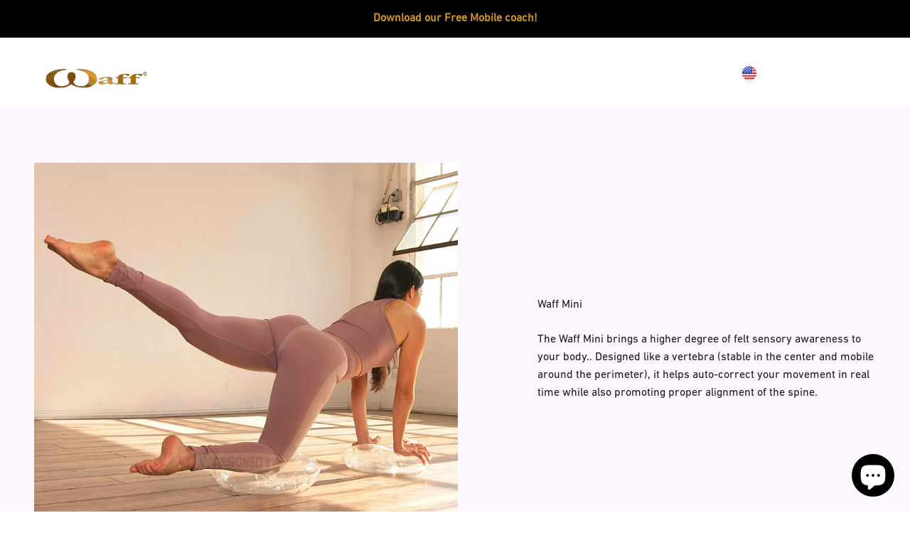

--- FILE ---
content_type: text/javascript
request_url: https://usa.waff.studio/cdn/shop/t/8/assets/custom.js?v=76786148229487631711716483150
body_size: -295
content:
$(document).ready(function(){var $animationElements=$(".ProgressBar__progress"),$window=$(window);function checkIfInView(){var windowHeight=$window.height(),windowTopPosition=$window.scrollTop(),windowBottomPosition=windowTopPosition+windowHeight;$.each($animationElements,function(){var $element=$(this),elementHeight=$element.outerHeight(),elementTopPosition=$element.offset().top,elementBottomPosition=elementTopPosition+elementHeight;elementBottomPosition>=windowTopPosition&&elementTopPosition<=windowBottomPosition?$element.addClass("in-view"):$element.removeClass("in-view")})}$window.on("scroll resize",checkIfInView),$window.trigger("scroll")});
//# sourceMappingURL=/cdn/shop/t/8/assets/custom.js.map?v=76786148229487631711716483150
